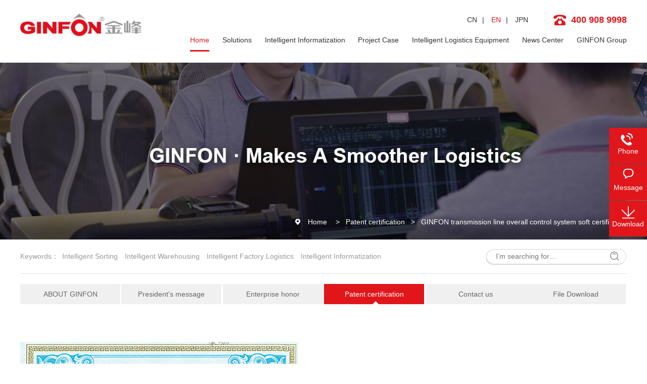

--- FILE ---
content_type: text/html
request_url: https://www.ginfon.net/helps/jfssxz.html
body_size: 4628
content:
<!DOCTYPE html><html lang="en"><head data-base="/">
<meta http-equiv="Cache-Control" content="no-transform">
<meta http-equiv="Cache-Control" content="no-siteapp"> 
  <meta charset="utf-8"> 
  <meta http-equiv="X-UA-Compatible" content="IE=edge"> 
  <meta name="viewport" content="width=device-width, initial-scale=1, user-scalable=no"> 
  <meta http-equiv="pragma" content="no-cache">
 <meta http-equiv="cache-control" content="no-cache,must-revalidate">
 <meta http-equiv="expires" content="Wed, 26 Feb 1997 08:21:57 GMT">
 <meta http-equiv="expires" content="0">
 <meta name="applicable-device" content="pc">
<title>GINFON transmission line overall control system soft certificate-GINFON</title>
<meta name="keywords" content="Intelligent sorting, intelligent storage system, intelligent conveying system, intelligent logistics equipment, intelligent logistics system company">
<meta name="description" content="......"><meta name="mobile-agent" content="format=html5;url=https://m.ginfon.net/helps/jfssxz.html"><meta name="mobile-agent" content="format=xhtml;url=https://m.ginfon.net/helps/jfssxz.html">
<link rel="alternate" media="only screen and (max-width:640px)" href="https://m.ginfon.net/helps/jfssxz.html">
<script src="/js/uaredirect.js" type="text/javascript"></script>
<script type="text/javascript">uaredirect("https://m.ginfon.net/helps/jfssxz.html");</script>
<link rel="canonical" href="http://www.ginfon.net/helps/jfssxz.html"> 
  <link href="/css/reset_en_US.css?1678697625055" rel="stylesheet"> 
  <script src="/js/nsw.pc.min.js"></script> 
  <link href="/63f586cfe4b0de0e9fa9ac92.css" rel="stylesheet">
  <script>
var _hmt = _hmt || [];
(function() {
  var hm = document.createElement("script");
  hm.src="https://hm.baidu.com/hm.js?ee9b7434ee9f0b1203fa2fdd34c12859";
  var s = document.getElementsByTagName("script")[0]; 
  s.parentNode.insertBefore(hm, s);
})();
</script>
 </head> 
 <body> 
  <div class="top_bg"> 
 <div class="header pr"> 
  <div class="h_tel">
    400 908 9998 
  </div> 
  <div class="h_en"> 
   <a href="https://www.ginfon.com/" title="中文">CN</a>| 
   <a class="cur" href="/" title="English">EN</a>| 
   <a href="http://www.ginfon.net.cn/" target="_blank" title="JPN">JPN</a> 
  </div> 
  <div class="fl wow backInLeft animated logo"><a href="/" title=""><img alt="Suzhou GINFON Logistics System Co., Ltd." src="/resource/images/32d740f8d4a04ac8beba0e12223259e5_2.png" title="Suzhou GINFON Logistics System Co., Ltd."></a></div> 
  <div class="h_nav menu fr"> 
   <ul> 
     
     <li> <a href="/" title="Home"> Home </a> </li> 
     
     <li> <a href="/product_index.html" title="Solutions"> Solutions </a> </li> 
     
     <li> <a href="/products/znxxh.html" title="Intelligent Informatization"> Intelligent Informatization </a> </li> 
     
     <li> <a href="/article_xmal.html" title="Project Case"> Project Case </a> </li> 
     
     <li> <a href="/product_znwlzb.html" title="Intelligent Logistics Equipment"> Intelligent Logistics Equipment </a> </li> 
     
     <li> <a href="/article_qydt.html" title="News Center"> News Center </a> </li> 
     
     <li> <a href="/helps/jfjtjj.html" title="GINFON Group"> GINFON Group </a> </li> 
     
   </ul> 
  </div> 
  <div class="clear"></div> 
 </div> 
  
</div> 
  <div> 
 <div class="ty-banner-1"> 
   
    
   <img alt="GINFON-Group" src="/resource/images/db455e26ea0a4ba1b5954eca17c3c4df_2.jpg" title="GINFON-Group"> 
   
   
   
 </div> 
</div> 
  <div class="p101-curmbs-1"> 
 <div class="blk" style="margin: 0;"> 
  <div class="p6-crumbs plc" navcrumbs=""> 
   <div style="width:1200px;margin: 0 auto;"> 
    <dl> 
     <dt> 
      <a href="/">Home</a> 
     </dt> 
     <dd> 
       
       <span>&gt;</span> 
       <a href="/help_zlrz.html" title="Patent certification">Patent certification</a> 
       
       
       <span>&gt;</span> 
       <a href="/helps/jfssxz.html" title="GINFON transmission line overall control system soft certificate">GINFON transmission line overall control system soft certificate</a> 
       
     </dd> 
    </dl> 
   </div> 
  </div> 
   
   
 </div> 
</div> 
  <div class="blk-main clearafter"> 
   <div class="r1-crumb row"> 
    <div style="border-bottom: solid 1px #e3e3e3;margin-bottom:20px;"> 
 <div class="search_content"> 
  <dl class="p2-keyword fl"> 
   <dt>
     Keywords： 
   </dt> 
    
    <dd> 
     <a href="/product_znfj.html" title="Intelligent Sorting">Intelligent Sorting</a> 
    </dd> 
    
    
    <dd> 
     <a href="/products/zncc.html" title="Intelligent Warehousing">Intelligent Warehousing</a> 
    </dd> 
    
    
    <dd> 
     <a href="/products/zngcwl.html" title="Intelligent Factory Logistics">Intelligent Factory Logistics</a> 
    </dd> 
    
    
    <dd> 
     <a href="/products/znxxh.html" title="Intelligent Informatization">Intelligent Informatization</a> 
    </dd> 
    
  </dl> 
  <div class="search-1-input-group fr"> 
   <a class="p2-btn" onclick="searchInfo();" style="cursor:pointer;"></a> 
   <input class="searchKey" id="key" placeholder="I’m searching for…" type="text"> 
  </div> 
 </div> 
  
  
</div> 
   </div> 
   <div class="row"> 
    <div class="blk clearafter"> 
 <div class="p6-info-list-title" navvicefocus=""> 
  <ul class="clearafter"> 
    
    <li> <a href="/helps/jfjtjj.html" title="ABOUT GINFON">ABOUT GINFON</a> </li> 
    
    
    <li> <a href="/helps/dszjy.html" title="President's message">President's message</a> </li> 
    
    
    <li> <a href="/help_qyry.html" title="Enterprise honor">Enterprise honor</a> </li> 
    
    
    <li> <a href="/help_zlrz.html" title="Patent certification">Patent certification</a> </li> 
    
    
    <li style="margin-right:0;"> <a href="/Tools/leaveword.html" title="Contact us">Contact us</a> </li> 
    
    
    <li> <a href="/help_filedo.html" title="File Download">File Download</a> </li> 
    
  </ul> 
 </div> 
  
</div> 
    <div class="info-content"> 
 <div class="p6-join-pro"> 
  <!--<h1 style="cursor:default;">${data.title}</h1> --> 
  <div class="p6-join-pc"><p class="img-block">
    <img align="center" alt="GINFON transmission line overall control system soft certificate" src="/resource/images/7a80c4cd44284bdda8a009f143b099a3_12.jpg" title="GINFON transmission line overall control system soft certificate">
</p></div> 
  <!--<div class="p6-nsws-main-yd" th:if="${not #lists.isEmpty(data.keywords) and #lists.size(data.keywords)>0}"> --> 
  <!-- <p> <span>keywords</span> --> 
  <!--  <th:block th:each="keyword :${data.keywords}"> --> 
  <!--   <a th:href="/${keyword.linkUrl}" th:title="${keyword.name}">${keyword.name}</a> --> 
  <!--  </th:block> </p> --> 
  <!--</div> --> 
   
 </div> 
</div> 
    <div class="blk clearafter" style="display:none"> 
 <div class="p6-team-list"> 
  <h3 class="p6-title2">Latest News</h3> 
  <div class="p6-team-list-con1"> 
   <ul> 
     
     <li> <a href="/articles/TransformingLogisticswithGINFONGROUP’sLinearNarrow-beltSortingSystem.html" title="Transforming Logistics with GINFON GROUP’s Linear Narrow-belt Sorting System"><img alt="Transforming Logistics with GINFON GROUP’s Linear Narrow-belt Sorting System" src="/resource/images/62c12a5b663c422cbfac68e3254c6d99_16.jpg" title="Transforming Logistics with GINFON GROUP’s Linear Narrow-belt Sorting System"> </a><span><a href="/articles/TransformingLogisticswithGINFONGROUP’sLinearNarrow-beltSortingSystem.html" title="Transforming Logistics with GINFON GROUP’s Linear Narrow-belt Sorting System">Transforming Logistics with GINFON GROUP’s Linear Narrow-belt Sorting System</a></span> <p> <b><a href="/articles/TransformingLogisticswithGINFONGROUP’sLinearNarrow-beltSortingSystem.html" title="Transforming Logistics with GINFON GROUP’s Linear Narrow-belt Sorting System">Transforming Logistics with GINFON GROUP’s Linear Narrow-belt Sorting System</a></b> <i data-ellipsis="true" data-ellipsis-max-line="4" data-ellipsis-max-width="224">As the e-commerce and express deliveryindustries continue to expand at an unprecedented pace, the demand forefficient and reliable sorting systems has never been higher. GINFON GROUP isproud to introduce the Linear Narrow-belt Sorting System, a state-of-the-artsolution engineered to meet t......</i> </p> </li> 
      
     
     
     <li> <a href="/articles/succes.html" title="Successful Conclusion of Guangzhou LET Logistics Exhibition 2024"><img alt="Successful Conclusion of Guangzhou LET Logistics Exhibition 2024" src="/resource/images/62c12a5b663c422cbfac68e3254c6d99_2.png" title="Successful Conclusion of Guangzhou LET Logistics Exhibition 2024"> </a><span><a href="/articles/succes.html" title="Successful Conclusion of Guangzhou LET Logistics Exhibition 2024">Successful Conclusion of Guangzhou LET Logistics Exhibition 2024</a></span> <p> <b><a href="/articles/succes.html" title="Successful Conclusion of Guangzhou LET Logistics Exhibition 2024">Successful Conclusion of Guangzhou LET Logistics Exhibition 2024</a></b> <i data-ellipsis="true" data-ellipsis-max-line="4" data-ellipsis-max-width="224">GINFON Group shone at the Guangzhou LET Logistics Exhibition 2024 with innovative solutions like their high-speed sorting system and IoT-based remote operations. Emphasizing commitment to smart logistics, they gained industry recognition, engaged withclients,and formed strategic partnerships, setting the stage for future growth.</i> </p> </li> 
      
     
     
     <li> <a href="/articles/ginfon4515.html" title="Ginfon Group Shines at Guangzhou LET Logistics Exhibition with Innovative Solutions and Global Ambitions"><img alt="Ginfon Group Shines at Guangzhou LET Logistics Exhibition with Innovative Solutions and Global Ambitions" src="/resource/images/ecd859c14af546a1861378835d2712f9_21.png" title="Ginfon Group Shines at Guangzhou LET Logistics Exhibition with Innovative Solutions and Global Ambitions"> </a><span><a href="/articles/ginfon4515.html" title="Ginfon Group Shines at Guangzhou LET Logistics Exhibition with Innovative Solutions and Global Ambitions">Ginfon Group Shines at Guangzhou LET Logistics Exhibition with Innovative Solutions and Global Ambitions</a></span> <p> <b><a href="/articles/ginfon4515.html" title="Ginfon Group Shines at Guangzhou LET Logistics Exhibition with Innovative Solutions and Global Ambitions">Ginfon Group Shines at Guangzhou LET Logistics Exhibition with Innovative Solutions and Global Ambitions</a></b> <i data-ellipsis="true" data-ellipsis-max-line="4" data-ellipsis-max-width="224">Ginfon Group impressed at the Guangzhou LET Logistics Exhibition with innovative solutions and global ambitions. Weshowcased cutting-edge technology in smart logistics, attracted industry leaders for discussions, and highlighted ourinternationalexpansion into Southeast Asia, aiming to export Chinese logistics excellence worldwide.</i> </p> </li> 
      
     
     
     <li style="margin-right:0"> <a href="/articles/GuangzhouLETLogisticsExhibition.html" title="Ginfon Group Showcases Cutting-Edge Smart Sorting Solutions at Guangzhou LET Logistics Exhibition"><img alt="Ginfon Group Showcases Cutting-Edge Smart Sorting Solutions at Guangzhou LET Logistics Exhibition" src="/resource/images/c55f433aecb242fdac68f1c7954ce091_3.jpg" title="Ginfon Group Showcases Cutting-Edge Smart Sorting Solutions at Guangzhou LET Logistics Exhibition"> </a><span><a href="/articles/GuangzhouLETLogisticsExhibition.html" title="Ginfon Group Showcases Cutting-Edge Smart Sorting Solutions at Guangzhou LET Logistics Exhibition">Ginfon Group Showcases Cutting-Edge Smart Sorting Solutions at Guangzhou LET Logistics Exhibition</a></span> <p> <b><a href="/articles/GuangzhouLETLogisticsExhibition.html" title="Ginfon Group Showcases Cutting-Edge Smart Sorting Solutions at Guangzhou LET Logistics Exhibition">Ginfon Group Showcases Cutting-Edge Smart Sorting Solutions at Guangzhou LET Logistics Exhibition</a></b> <i data-ellipsis="true" data-ellipsis-max-line="4" data-ellipsis-max-width="224">Ginfon Group showcases advanced smart sorting solutions at Guangzhou LET Logistics Exhibition, featuring innovative systems and CEO insights, emphasizing efficiency and industry leadership.</i> </p> </li> 
     <li class="clebox clearafter"></li> 
     
   </ul> 
  </div> 
 </div> 
  
  
</div> 
   </div> 
  </div> 
  <div class="f_bg"> 
 <div class="footer"> 
  <div class="foot_top"> 
   <div class="f_logo fl"> 
    <a href="/"><img alt="Suzhou GINFON Logistics System Co., Ltd." src="/images/logo.png" title="Suzhou GINFON Logistics System Co., Ltd."><i>GINFON · Makes A Smoother Logistics</i></a> 
   </div> 
   <div class="f_nav fr"> 
    <ul> 
      
      <li> <a href="/helps/jfjtjj.html" title="GINFON Group">GINFON Group</a> </li> 
      
      <li> <a href="/product_znfj.html" title="Intelligent Sorting">Intelligent Sorting</a> </li> 
      
      <li> <a href="/products/zncc.html" title="Intelligent Warehousing">Intelligent Warehousing</a> </li> 
      
      <li> <a href="/products/znss.html" title="Intelligent Conveying">Intelligent Conveying</a> </li> 
      
      <li> <a href="/products/zngcwl.html" title="Intelligent Factory Logistics">Intelligent Factory Logistics</a> </li> 
      
    </ul> 
   </div> 
   <div class="clear"></div> 
  </div> 
  <div class="f_ban fl"> 
   <b class="f_top"><i>contact</i></b> 
   <p><em>TEL</em><b>+86 512-6687-0266</b><b>400 908 9998</b></p> 
   <p><span><i>E-mail：</i>marketing@ginfon.com</span><span><i>Address：</i>5F, Building E1, 2.5 Industrial Park, No. 88 Dongchang Road, Suzhou Industrial Park</span></p> 
  </div> 
  <div class="f_about fl"> 
   <p>Suzhou GINFON Logistics System Co., Ltd. ©</p> 
   <p><a href="/sitemap.html">Site map</a></p> 
  </div> 
  <div class="f_er fr"> 
   <b class="f_top"><i>Follow us</i></b> 
   <p><em><img alt="Linkedin" src="/resource/images/db8b6c0611bf437196bb26e85b3ea143_2.png" title="Linkedin"></em><span>Linkedin</span></p> 
   <p><em><img alt="Youtube" src="/resource/images/730afb6513ef4c70a19220fd3be1349b_2.png" title="Youtube"></em><span>Youtube</span></p> 
    
  </div> 
  <div class="clear"></div> 
 </div> 
  
</div> 
  <div class="client-2"> 
 <ul data-weizhi="topRight" id="client-2"> 
  <!--<li class="my-kefu-qq" th:if="${not #strings.isEmpty(enterprise.qq)}">--> 
  <!--    <div class="my-kefu-main">--> 
  <!--        <div class="my-kefu-left">--> 
  <!--            <a class="online-contact-btn" target="_blank" th:href="'http://wpa.qq.com/msgrd?v=3&uin='+${enterprise.qq?enterprise.qq:''} +'&site=qq&menu=yes'" qq>--> 
  <!--                <i></i>--> 
  <!--                <p>QQ咨询</p>--> 
  <!--            </a>--> 
  <!--        </div>--> 
  <!--        <div class="my-kefu-right"></div>--> 
  <!--    </div>--> 
  <!--</li>--> 
  <li class="my-kefu-tel"> 
   <div class="my-kefu-tel-main"> 
    <div class="my-kefu-left"> 
     <i></i> 
     <p> Phone </p> 
    </div> 
    <div class="my-kefu-tel-right" phone400="">400 908 9998</div> 
   </div> </li> 
  <li class="my-kefu-liuyan"> 
   <div class="my-kefu-main"> 
    <div class="my-kefu-left"> 
     <a href="/Tools/leaveword.html" title="Leave a message"> <i></i> <p> Message </p> </a> 
    </div> 
    <div class="my-kefu-right"></div> 
   </div> </li> 
  <li class="my-kefu-xiazai"> 
   <div class="my-kefu-main"> 
    <div class="my-kefu-left"> 
     <a href="/help_filedo.html" title="Download"> <i> <img alt="download" src="/resource/images/1293aff89be74386a004c7eb90ba9119_2.png" title="download"> </i> <p> Download</p> </a> 
    </div> 
    <div class="my-kefu-right"></div> 
   </div> </li> 
  <!--<li class="my-kefu-weixin" th:if="${not #lists.isEmpty(enterprise.qrcode) and #lists.size(enterprise.qrcode)>0}">--> 
  <!--    <div class="my-kefu-main">--> 
  <!--        <div class="my-kefu-left">--> 
  <!--            <i></i>--> 
  <!--            <p>微信扫一扫</p>--> 
  <!--        </div>--> 
  <!--        <div class="my-kefu-right">--> 
  <!--        </div>--> 
  <!--        <div class="my-kefu-weixin-pic">--> 
  <!--            <img src="/images/weixin.gif" th:src="/${enterprise.qrcode[0].url}">--> 
  <!--        </div>--> 
  <!--    </div>--> 
  <!--</li>--> 
  <!--<li class="my-kefu-weibo" th:if="${not #strings.isEmpty(enterprise.xlweibo)}">--> 
  <!--    <div class="my-kefu-main">--> 
  <!--        <div class="my-kefu-left">--> 
  <!--            <a th:href="/${enterprise?enterprise.xlweibo:''}" target="_blank" href="javascript:;">--> 
  <!--                <i></i>--> 
  <!--                <p>关注微博</p>--> 
  <!--            </a>--> 
  <!--        </div>--> 
  <!--        <div class="my-kefu-right">--> 
  <!--        </div>--> 
  <!--    </div>--> 
  <!--</li>--> 
  <li class="my-kefu-ftop"> 
   <div class="my-kefu-main"> 
    <div class="my-kefu-left"> 
     <a href="javascript:;"> <i></i> <p> Move </p> </a> 
    </div> 
    <div class="my-kefu-right"> 
    </div> 
   </div> </li> 
 </ul> 
  
  
</div> 
  <script src="/js/public_en_US.js"></script> 
  <script src="/63f586cfe4b0de0e9fa9ac92.js" type="text/javascript"></script> 
 
<script>  var sysBasePath = null ;var projPageData = {};</script><script>(function(){var bp = document.createElement('script');
var curProtocol = window.location.protocol.split(':')[0];
if (curProtocol === 'https')
{ bp.src='https://zz.bdstatic.com/linksubmit/push.js'; }
else
{ bp.src='http://push.zhanzhang.baidu.com/push.js'; }
var s = document.getElementsByTagName("script")[0];
s.parentNode.insertBefore(bp, s);
})();</script><script src="/js/ab77b6ea7f3fbf79.js" type="text/javascript"></script>
<script type="application/ld+json">
{"@content":"https://ziyuan.baidu.com/contexts/cambrian.jsonld","@id":"http://www.ginfon.net/helps/jfssxz.html","appid":"","title":"GINFON transmission line overall control system soft certificate-GINFON","images":[],"description":"","pubDate":"2022-07-21T10:41:36","upDate":"2025-02-14T17:24:10","lrDate":"2022-07-21T10:41"}
</script>
<script src="/js/public.js"></script></body></html>

--- FILE ---
content_type: text/css
request_url: https://www.ginfon.net/css/reset_en_US.css?1678697625055
body_size: 3980
content:
/*英文共用css，模板里只能模板设计小组人员才能修改*/


/*模板设计小组人员修改以后注意本地备份一下*/


/*最新更新人员：钟复民2016-08-10*/


/* 清除内外边距 */

@charset "utf-8";
body,
h1,
h2,
h3,
h4,
h5,
h6,
hr,
p,
blockquote,

/* structural elements 结构元素 */

dl,
dt,
dd,
ul,
ol,
li,

/* list elements 列表元素 */

pre,

/* text formatting elements 文本格式元素 */

fieldset,
legend,
button,
input,
textarea,

/* form elements 表单元素 */

th,
td {
    /* table elements 表格元素 */
    margin: 0;
    padding: 0;
}

input,
textarea {
    border: 2 none;
    box-shadow: none;
    outline: none;
}


/* 设置默认字体 */

body,
button,
input,
select,
textarea {
    font: 14px/22px "Arial","Helvetica Neue",Helvetica,"PingFang SC","Hiragino Sans GB",sans-serif; color: #666;
}

h1 {
    font-size: 18px;
}

h2 {
    font-size: 16px;
}

h3 {
    font-size: 14px;
}

h4,
h5,
h6 {
    font-size: 100%;
}

* h1,
* h2,
* h3,
* h4,
* h5,
* h6 {
    margin: 0px;
}


/*覆盖bootstrape对标题加的默认外边距*/

address,
cite,
dfn,
em,
i,
var {
    font-style: normal;
}


/* 斜体扶正 */


/* 重置列表元素 */

ul,
ol {
    list-style: none;
}


/* 重置文本格式元素 */

a {
    text-decoration: none;
    color: #666;
    word-wrap: break-word;
}


/*英文换行*/

a:hover {
    text-decoration: none;
    color:#e1161a;
}


/* 重置表单元素 */

legend {
    color: #000;
}


/* for ie6 */

fieldset,
img {
    border: none;
}


/* img 搭车：让链接里的 img 无边框 */


/* 注：optgroup 无法扶正 */

button,
input,
select,
textarea {
    font-size: 100%;
    /* 使表单元素在 ie 下能继承字体大小 */
}


/* 重置表格元素 */

table {
    border-collapse: collapse;
    border-spacing: 0;
}


/* 让非ie浏览器默认也显示垂直滚动条，防止因滚动条引起的闪烁 */

html {
    overflow-y: scroll;
}

body{overflow: hidden;}

/*设置浮动*/

.fl {
    float: left;
}

.fr {
    float: right;
}

.pr {
    position: relative;
}

.pa {
    position: absolute;
}


/*字体大小*/

.fz12 {
    font-size: 12px;
}

.fz14 {
    font-size: 14px;
}

.fz16 {
    font-size: 16px;
}

.fz18 {
    font-size: 18px;
}

.fz20 {
    font-size: 20px;
}

.fz22 {
    font-size: 22px;
}

.clear {
    clear: both;
    height: 0;
}

.blk-main .clearlist {
    clear: both;
    height: 0;
    padding: 0;
    margin: 0;
    border: 0;
    width: 100%;
    float: none;
}


/*添加字体*/

.blk {
    margin-bottom: 25px;
}


/*Main模板*/

.blk-main {
    width: 1200px;
    margin: 0 auto;
}


/*小模块*/

.blk-xs {
    width: 240px;
}


/*中模块*/

.blk-sm {
    width: 930px;
}


/*小版块*/

.blk {
    margin-bottom: 30px;
}

.p-trbl {
    padding: 30px;
}

.p-trl {
    padding: 30px;
    padding-bottom: 0;
}


/*数据更新中的样式*/

.nodata {
    background: url("images/nodata.gif") no-repeat 58px 30px #fff;
    margin: 10px 0;
    padding: 80px 0 80px 220px;
    border: 1px solid #eee;
    text-transform: capitalize;
}


/*结束数据更新中的样式*/


/*清除浮动*/

.clearafter:after {
    content: ".";
    display: block;
    height: 0;
    visibility: hidden;
    clear: both;
}

.blk-main .listclear {
    clear: both;
    height: 0;
    padding: 0;
    margin: 0;
    border: 0;
    width: 100%;
    float: none;
}


/*通栏模块与main模块配套,因为需要重置white-space属性*/

.blk-md {
    width: 100%;
    clear: both;
}


/*分类描述*/

.p1-describe {
    background: #fafafa;
    border: 1px solid #d3d3d3;
    color: #666;
    margin-bottom: 35px;
    overflow: hidden;
    padding: 14px;
}

.p1-describe a {
    color: red;
}


/*详情内容*/

.endit-content {
    line-height: 28px;
}

.endit-content p {
    margin: 15px 0;
}

.endit-content #map img {
    max-width: inherit;
}

.endit-content em,
.endit-content i {
    font-style: italic;
}

.endit-content .img-p {
    text-indent: 0px;
    padding-top: 14px;
    margin: 0px;
    text-align: center;
}

.endit-content .img-container {}


/*描述编辑器内容*/

.endit-desc {
    line-height: 26px;
    padding: 15px 0;
    overflow: hidden;
}


/*第三套模版标题样式*/

.p3-titlel-1 {
    height: 50px;
    text-transform: capitalize;
    background: #faf9f8;
    margin-bottom: 40px;
}

.p3-titlel-1 h3 {
    height: 42px;
    font-size: 18px;
    line-height: 18px;
    color: #333;
    text-transform: capitalize;
    background: #fff;
    border-bottom: 1px solid #d3d3d3;
}

.p3-titlel-1 span {
    display: inline-block;
    border-bottom: 1px solid #C00;
    height: 41px;
    max-width: 94%;
    white-space: nowrap;
    text-overflow: ellipsis;
    overflow: hidden;
}

.p3-info-list-content-2-fy {
    height: 42px;
    overflow: hidden;
    text-align: center;
}

.p3-info-list-content-2-fy a,
.p3-info-list-content-2-fy span {
    height: 40px;
    padding: 0 14px;
    line-height: 40px;
    display: inline-table;
    vertical-align: top;
    border: 1px solid #eee;
    box-sizing: border-box;
    overflow: hidden;
    margin-left: 5px;
}

.p3-info-list-content-2-fy .laypage_curr {
    background:#e1161a;
    color:#fff;
}

.p3-info-list-content-2-fy a:hover {
    border:1px solid #e1161a;
    color:#e1161a;
}

.blk-main .p3-info-list-content-2-fy .laypage_next {
    background: url(../images/VISkins-p3.png) no-repeat -105px -92px;
    border: 0;
    padding-left: 15px;
    border: 1px solid #fff;
    display: inline-block;
}

.blk-main .p3-info-list-content-2-fy .laypage_next:hover {
    border: 1px solid #fff;
}

.blk-main .p3-info-list-content-2-fy .laypage_prev {
    background: url(../images/VISkins-p3.png) no-repeat -80px -92px;
    border: 0;
    padding-left: 15px;
    border: 1px solid #fff;
    display: inline-block;
}

.blk-main .p3-info-list-content-2-fy .laypage_prev:hover {
    border: 1px solid #fff;
}


/*第三套模版标题样式结束*/


/*第四套模版样式*/

.p4-titlel-1 {
    height: 55px;
    font-size: 20px;
    font-weight: normal;
    color: #242424;
    line-height: 52px;
    margin-bottom: 24px;
}

.p4-titlel-1 em {
    display: block;
    height: 1px;
    background: #eee;
}

.p4-titlel-1 span {
    width: 36px;
    height: 2px;
    background: #e1161a;
    display: block;
}

.p4-titlel-2 {
    height: 55px;
    font-size: 20px;
    color: #ebebeb;
    line-height: 55px;
    padding-left: 18px;
    background:#e1161a;
}

.p4-titlel-2 span {
    display: block;
    font-weight: normal;
    max-width: 80%;
    white-space: nowrap;
    text-overflow: ellipsis;
    overflow: hidden;
}

.p4-page {
    text-align: center;
}

.p4-page .laypageskin_yahei .laypage_curr {
    background-color:#e1161a;
}

.p4-page .laypageskin_yahei a,
.p4-page .laypageskin_yahei span {
    background-color: #eee;
}


/*结束*/


/*第五套英文模版样式*/

.p5_title1 {
    font-size: 24px;
    color: #333;
    font-weight: normal;
    height: 64px;
    position: relative;
    text-transform: capitalize;
    line-height: 100%;
    white-space: nowrap;
    text-overflow: ellipsis;
    overflow: hidden;
}

.p5_title1:before {
    content: "";
    position: absolute;
    width: 27px;
    height: 2px;
    background:#e1161a;
    left: 0;
    top: 38px;
}

.p5_title1 sapn {
    color: #333;
    display: block;
    white-space: nowrap;
    text-overflow: ellipsis;
    overflow: hidden;
}

.p5_page {
    font-size: 16px;
    height: 60px;
    line-height: 24px;
}

.p5_page p {
    float: left;
}

.p5_page a {
    box-sizing: border-box;
    border: solid 1px #898989;
    width: 24px;
    line-height: 24px;
    text-align: center;
    margin: 0 0 0 5px;
    display: inline-block;
    color: #898989;
}

.p5_page a.laypage_first,
.p5_page a.laypage_last {
    width: 54px;
}

.p5_page a.cur {
    border-color: #e1161a;
    background: #e1161a;
    color: #fff;
}

.p5_page .laypageskin_default .laypage_curr {
    border:1px solid #e1161a;
    background: #e1161a;
    color: #fff;
    display: inline-block;
    height: 24px;
    line-height: 24px;
    margin-left: 5px;
    padding: 0;
    text-align: center;
    width: 24px;
}

.p5_page .pageBox {
    margin-top: 15px;
}

.p5_page .pageBox p {
    width: 50%;
}

.p5_page .pageBox .page {
    width: 50%;
    text-align: right;
}


/*第五套英文模版样式结束2*/


/*第6套英文*/

.p6-title1 {
    border-top: solid 1px #e1e1e1;
    font-size: 18px;
    height: 52px;
    line-height: 52px;
    color: #333;
    position: relative;
    text-transform: capitalize;
}

.p6-title1:before {
    content: "";
    position: absolute;
    width: 7.3%;
    height: 1px;
    background:#e1161a;
    left: 0;
    top:-1px;
}

.p6-title1 a {
    color: #353535
}

.p6-title2 {
    height: 50px;
    line-height: 50px;
    position: relative;
    font-size: 16px;
    color: #333;
}

.p6-title2:before {
    content: "";
    position: absolute;
    width: 25px;
    height: 2px;
    background:#e1161a;
    left: 0;
    bottom: 0;
}

.p6-titlel1 {
    top: -31px;
    right: 0;
    height: 22px;
}

.p6-titlel1 li {
    width: 11px;
    height: 11px;
    border-radius: 11px;
    background: #e3e3e3;
    float: left;
    margin: 0 0 0 9px;
}

.p6-titlel1 li.cur {
    background:#e1161a;
    cursor: pointer;
}

.p6-title3 {
    font-size: 18px;
    line-height: 38px;
    color: #789753;
    font-weight: normal;
    text-align: center;
    height: 104px;
    position: relative;
}

.p6-title3 span {
    display: block;
    font-family: "Times New Roman";
    font-size: 38px;
    line-height: 48px;
    color: #c8c8c8;
    text-transform: uppercase;
}

.p6-title3:before,
.p6-title3:after {
    content: "";
    position: absolute;
    width: 2.8%;
    height: 1px;
    background: #a9a9a9;
    top: 67px;
}

.p6-title3:before {
    left: 41.2%;
}

.p6-title3:after {
    right: 41.2%;
}

.p6-page {
    clear: both;
    padding: 48px 0 0;
    text-align: center;
}

.p6-page .laypage_next,
.p6-page .laypage_prev {
    width: 118px;
    height: 38px;
    line-height: 38px;
    border: solid 1px #000;
    border-radius: 3px;
    display: inline-block;
    color: #000;
    padding: 0;
    text-transform: capitalize;
}

.p6-page a {
    font-style: normal;
    color: #bbb;
    padding: 0 10px;
}

.p6-page span {
    padding: 0 10px;
}


/*搜索板块开始*/

.t1-search-result-list-bd h4 .t1-icon {
    position: absolute;
    left: 0;
    top: 5px;
    width: 3px;
    height: 18px;
    background-color: #999;
}

.t1-search-result-list-hd {
    display: block;
    padding-bottom: 10px;
    font-size: 14px;
    border-bottom: 4px solid #999;
}

.t1-search-result .t1-mt .t1-filtrate {
    position: absolute;
    right: 20px;
    top: 0;
    z-index: 100;
    height: 47px;
    line-height: 47px;
    padding-left: 13px;
    color: #666;
    cursor: pointer;
    background: url(../images/t1-search-4.png) no-repeat left center;
}


/*搜索板块结束*/


/* HTML5 display-role reset for older browsers 编辑器 */

.endit-content article,
.endit-content aside,
.endit-content details,
.endit-content figcaption,
.endit-content figure,
.endit-content footer,
.endit-content header,
.endit-content hgroup,
.endit-content menu,
.endit-content nav,
.endit-content section {
    display: block;
}

.endit-content ol,
.endit-content ul {
    list-style: none;
}

.endit-content blockquote,
.endit-content q {
    quotes: none;
}

.endit-content body,
.endit-content p,
.endit-content div,
.endit-content span {
    word-wrap: break-word;
}

.endit-content blockquote:before,
.endit-content blockquote:after,
.endit-content q:before,
.endit-content q:after {
    content: '';
    content: none;
}

.endit-content table {
    border-collapse: collapse;
    border-spacing: 0;
}

.endit-content em {
    font-style: italic;
}

.endit-content del,
.endit-content ins {
    text-decoration: none;
}


/*li{list-style:none;}*/

.endit-content caption,
.endit-content th {
    text-align: left;
}

.endit-content q:before,
.endit-content q:after {
    content: '';
}

.endit-content sup,
.endit-content sub {
    vertical-align: baseline;
}

.endit-content input,
.endit-content select {
    vertical-align: middle;
}

.endit-content pre,
.endit-content code,
.endit-content kbd,
.endit-content samp,
.endit-content tt {
    font-family: monospace;
    font-size: 108%;
    line-height: 100%;
}

.endit-content .txtboxcs {
    border: solid 1px #ccc;
    height: 22px;
}


/*title*/

.endit-content h1 {
    font-size: 32px;
}

.endit-content h2 {
    font-size: 26px;
}

.endit-content h3 {
    font-size: 20px;
}

.endit-content h4 {
    font-size: 14px;
}

.endit-content h5 {
    font-size: 12px;
}

.endit-content h6 {
    font-size: 10px;
}

.endit-content .mt10 {
    margin-top: 10px;
}

.endit-content div {
    line-height: 32px;
}

.endit-content p {
    color: #666;
    margin: 10px 0;
    line-height: 28px;
}

.endit-content img {
    border: 0;
}

.endit-content .fl {
    float: left;
}

.endit-content .fr {
    float: right;
}

.endit-content .clear {
    clear: both;
    height: 0;
    line-height: 0;
    font-size: 0;
    overflow: hidden;
}

.endit-content .usercontrol_tab input {
    width: 268px;
}

.endit-content .usercontrol_tab .fl {
    width: 200px;
    height: 315px;
    overflow: hidden;
}

.endit-content .tabbody {
    height: 390px;
    overflow: hidden;
}

.endit-content .tabbody span {
    margin: 5px 3px;
    text-align: center;
    display: inline-block;
    width: 40px;
    height: 16px;
    line-height: 16px;
    cursor: pointer;
}


/*表单弹框*/

.nsw-modal {
    width: 100%;
    height: 100%;
    background: rgba(225, 225, 225, 0.5);
    position: fixed;
    top: 0;
    left: 0;
    z-index: 99999;
}

.modal-dialog {
    position: fixed;
    color: #000000;
    top: 150px;
    width: 400px;
    border-radius: 3px;
    min-height: 155px;
    overflow: hidden;
    z-index: 99998;
    margin-left: -200px;
    left: 50%;
}

.modal-dialog .css-icon {
    background-image: url("../images/modal-icons.png");
}

.modal-dialog .modal-head {
    height: 30px;
    line-height: 30px;
    padding: 0px 20px;
    background: #F6EFEF;
    font-size: 14px;
}

.modal-dialog .modal-head .modal-logo {
    width: 15px;
    height: 15px;
    background-position: 1px 0px;
    margin: 8px 5px 0 0;
    float: left;
}

.modal-dialog .modal-head .close {
    float: right;
    width: 15px;
    height: 15px;
    background-position: -14px 0px;
    margin-top: 8px;
}

.modal-dialog .modal-body {
    width: 100%;
    min-height: 125px;
    background: #ffffff;
}

.modal-dialog .modal-body .modal-body-left {
    width: 140px;
    float: left;
}

.modal-dialog .modal-body .modal-body-left .icon {
    width: 64px;
    height: 64px;
    margin: 30px 0 0 48px;
}

.modal-dialog .modal-body .modal-body-left .success-message {
    background-position: 0px -14px;
}

.modal-dialog .modal-body .modal-body-left .warming-message {
    background-position: 0px -78px;
}

.modal-dialog .modal-body .modal-body-right {
    width: 260px;
    float: right;
    padding-top: 20px;
}

.modal-dialog .modal-body .modal-body-right .close-btn {
    color: #000;
    text-align: center;
    width: 90px;
    display: inline-block;
    height: 24px;
    line-height: 24px;
    background: #818079;
}

.modal-dialog .modal-body .modal-body-right p {
    line-height: 30px;
}

/*翻页*/
.p12-pagination-1-main {
    margin: 0 auto; 
    padding: 20px 0;
    height: 30px;
    text-align: center;
}

.p12-pagination-1 a,
.p12-pagination-1 span {
    vertical-align: top;
    display: inline-block;
    padding: 0 8px;
    height: 26px;
    line-height: 26px;
    border: 1px solid #e5e5e5; 
    text-align: center;
    margin: 0 2px;
    background: #fff;
}

.p12-pagination-1 span {
    border: 1px solid #fff;
}

.p12-pagination-1 .page_curr {
    background:#e1161a;
    color:#fff;
    border-color:#e1161a;
}

.p12-pagination-1 .laypage_first,
.p12-pagination-1 .laypage_last {
    display: none;
}

/*# sourceMappingURL=modal.css.map */

--- FILE ---
content_type: text/css
request_url: https://www.ginfon.net/63f586cfe4b0de0e9fa9ac92.css
body_size: 2950
content:

        .top_bg {
            height: 97px;
            padding: 27px 0 0;
            width: 100%;
            overflow: hidden;
            background: #fff;
        }
        
        .header {
            width: 84%;
            margin: 0 auto;
        }
        
        .h_tel {
            font-weight: 700;
            position: absolute;
            top: 0;
            right: 0;
            line-height: 25px;
            font-family: Arial, Helvetica, sans-serif;
            font-size: 20px;
            color: #e1161a;
            background: url(images/tel.gif) no-repeat 0 center;
            padding-left: 35px;
        }
        
        .h_en {
            font-size: 14px;
            color: #333;
            position: absolute;
            top: 0;
            right: 185px;
            line-height: 24px;
        }
        
        .h_en a {
            font-size: 14px;
            color: #333;
            padding: 0 10px;
        }
        
        .h_en a:hover,
        .h_en a.cur {
            color: #e1161a;
        }
        
        .logo {
            width: 20%;
            line-height: 0;
        }
        
        .logo img {
            display: block;
            width: 100%;
        }
        
        .h_nav {
            width: 72%;
            height: 45px;
            padding-top: 30px;
            overflow: hidden;
        }
        
        .h_nav ul {
            width: 100%;
            height: 45px;
            display: flex;
            justify-content: space-between;
        }
        
        .h_nav li a {
            font-size: 16px;
            color: #333;
            display: block;
            float: left;
            position: relative;
            z-index: 4;
            text-decoration: none;
            height: 45px;
            line-height: 45px;
            text-align: center;
        }
        
        .h_nav li a:after {
            position: absolute;
            bottom: 0;
            left: 0;
            width: 100%;
            height: 4px;
            background: #e1161a;
            content: '';
            opacity: 0;
            -webkit-transition: height 0.3s, opacity 0.3s, -webkit-transform 0.3s;
            -moz-transition: height 0.3s, opacity 0.3s, -moz-transform 0.3s;
            transition: height 0.3s, opacity 0.3s, transform 0.3s;
            -webkit-transform: translateY(-10px);
            -moz-transform: translateY(-10px);
            transform: translateY(-10px);
        }
        
        .h_nav li a:hover:after,
        .h_nav li.cur a:after {
            height: 3px;
            opacity: 1;
            -webkit-transform: translateY(0px);
            -moz-transform: translateY(0px);
            transform: translateY(0px);
        }
        
        .h_nav li a:hover,
        .h_nav li.cur a {
            color: #e1161a;
        }
        
        em,
        i {
            font-style: normal;
        }
        
        @media screen and (max-width:1400px) {
            .header {
                width: 1200px;
            }
            .h_tel {
                font-size: 18px;
            }
            .h_nav ul li a {
                font-size: 14px;
            }
        }
    

        .ty-banner-1 {
            overflow: hidden;
            line-height: 0;
            text-align:center;
        }
        .ty-banner-1 img{
            visibility: hidden;
        }
        .ty-banner-1 img.show{
            visibility: visible;
        }
    

 .p101-curmbs-1 {
            position: relative;
            max-width: 1920px;
            margin: 0 auto;
        }
        
        .p6-crumbs {
            position: absolute;
            top: -85px;
            left: 0;
            right: 0;
            width: 100%;
            z-index: 10;
            background: url("images/p101-curmbs-bg.png") no-repeat center bottom;
            padding: 20px 0 5px;
        }
        /*.p6-crumbs {*/
        /*    height: 60px;*/
        /*    line-height: 60px;*/
        /*    padding: 0 0 0 18px;*/
        /*    background: url(images/VISkins-p6.png) no-repeat -9px 12px;*/
        /*    margin: 20px auto;*/
        /*    width: 1200px;*/
        /*} */
        
        .p6-crumbs dl {
            float: right;
            height: 60px;
            line-height: 60px;
            font-size: 14px;
            color: #fff;
        }
        
.p6-crumbs dt {
            float: left;
            width: 55px;
            padding-left: 25px;
            background: url(images/p101-curmbs-icon1.png) no-repeat left center;
        } 
        .p6-crumbs dd {
            float: left;
            
            white-space:nowrap; overflow:hidden; text-overflow:ellipsis;
        } 
.p6-crumbs dd a {
            padding: 0 8px;
        }
        .p6-crumbs a{
            color: #fff;
        }
        .p6-crumbs a.cur {
            color: #fff;
            /*color: #e1161a;*/
        }
    

                .search_content{
                    padding: 18px 0 0;
                    height: 49px;
                    line-height: 30px;
                    width: 1200px;
                    margin: 0 auto;
                }
                .p2-keyword{
                    width: 850px;
                    float: left;
                    color: #999;
                }
                .p2-keyword dt,.p2-keyword dd{float:left;}
                .p2-keyword dd a{
                    padding: 0 7px;
                    color: #999;
                }
                .search-1-input-group{
                    width: 278px;
                    height: 32px;
                    background:url(images/VISkins-p6.png) no-repeat 0 -224px;
                }
                .search-1-input-group .searchKey{
                    padding: 0 0 0 19px;
                    width: 220px;
                    height: 30px;line-height: 30px;
                    float: left;
                    background: none;
                    border: 0;
                    float: left;
                    color:#bfbfbf;
                }
                .search-1-input-group .p2-btn{
                    background:url(images/VISkins-p6.png) no-repeat -5px -169px;
                    width: 38px;
                    height: 30px;
                    text-indent: 38px;
                    float: right;
                }
            

        .p6-info-list-title .sidenavcur a {
            color:#e1161a;
        } 
.p6-info-list-title {
            height: 54px;
            line-height: 40px;
        } 
.p6-info-list-title li {
            width: 16.5%;
            height: 40px;
            background: #f0f0f0;
            float: left;
            font-size: 14px;
            /*font-weight: bold;*/
            margin: 0 0.2% 20px 0;
            text-align: center;
            overflow: hidden;
        } 
.p6-info-list-title li a{
            display:block;
            white-space: nowrap;
            text-overflow: ellipsis;
            overflow: hidden;
        } 
.p6-info-list-title li:hover,
        .p6-info-list-title li.sidenavcur {
            background:#e1161a;
            position: relative;
            color: #fff;
        } 
.p6-info-list-title li:hover:before,
        .p6-info-list-title li.sidenavcur:before {
            content: "";
            position: absolute;
            left: 50%;
            margin-left: -3px;
            bottom: 0;
            width: 0;
            height: 0;
            border-left: solid 6px transparent;
            border-right: solid 6px transparent;
            border-bottom: solid 6px #fff;
        } 
.p6-info-list-title li:hover a,
        .p6-info-list-title li.sidenavcur a {
            color: #fff;
        }
    

            .p6-join-pro {
                line-height: 24px;
                color: #333;
                clear: both;
            } 
.p6-join-pro h1 {
            display: block;
            color: #333;
            text-align: center;
            font-size: 24px;
            text-align: center;
            min-height: 34px;
            overflow: hidden;
            line-height: 28px;
            padding:10px 0;
        } 
.p6-join-pc {
                padding: 25px 0;
                display: block;
            }
            .p6-join-pc a{
                color:red;
            } 
.p6-nsws-main-yd {
                margin-bottom: 48px;
                overflow: hidden;
            } 
.p6-nsws-main-yd p {
                line-height: 35px;
                color: #333;
            } 
.p6-nsws-main-yd p a {
                color: #333;
                padding: 0 10px;
            }
            .p6-nsws-main-yd p a:hover{
                color:#e1161a;
                text-decoration: none;
            } 
.p6-nsws-main-yd span {
                display: inline-block;
                width: 15%;
                height: 35px;
                text-transform: uppercase;
                text-align: center;
                color:#fff;
                background:#e1161a;
                margin-right:9px;
                float:left;
                line-height:35px;
                position: relative;
            } 
.p6-nsws-main-yd span:before {
                content: "";
                position: absolute;
                right: -6px;
                top: 11px;
                width: 0;
                height: 0;
                border-top: solid 6px transparent;
                border-bottom: solid 6px transparent;
                border-left: solid 6px #e1161a;
            }
        

        .p6-team-list {
            clear: both;
            line-height: 30px;
            padding: 0 0 170px;
            overflow: hidden;
        }
        
        .p6-team-list-con1 {
            padding: 33px 0 0;
            color: #999;
            line-height: 25px;
        }
        
        .p6-team-list-con1 li {
            width: 23.5%;
            float: left;
            margin: 0 2% 0 0;
            position: relative;
        }
        
        .p6-team-list-con1 li img {
            width: 100%;
            display: block;
        }
        
        .p6-team-list-con1 li span {
            display: block;
            padding-top: 14px;
            text-align: center;
            overflow: hidden;
        }
        
        .p6-team-list-con1 li p {
            position: absolute;
            left: 1200px;
            top: 121px;
            height: auto;
            background: #e1161a;
            color: #fff;
            width: 100%;
            padding: 5px 26px 44px;
            box-sizing: border-box;
        }
        
        .p6-team-list-con1 p b a {
            display: block;
            text-align: center;
            position: relative;
            line-height: 48px;
            color: #fff;
            height: 65px;
            white-space: nowrap;
            text-overflow: ellipsis;
            overflow: hidden;
        }
        
        .p6-team-list-con1 p b a:before {
            content: "";
            position: absolute;
            width: 19px;
            height: 2px;
            background: #fff;
            left: 85px;
            top: 48px;
        }
        
        .p6-team-list-con1 li.cur p {
            left: 0;
            z-index: 2;
        }
        
        .p6-team-list-con1 li.cur span a {
            position: absolute;
            left: 0;
            top: 0;
            width: 100%;
            display: block;
            overflow: hidden;
            box-sizing: border-box;
            height: 121px;
            padding: 200px 0 0;
            background: url(images/p2-bg01.png) repeat 0 0;
        }
        
        .p6-team-list-con1 .clebox {
            width: 0;
            height: 0;
            margin: 0;
            padding: 0;
            visibility: hidden;
            float: none;
            clear: both;
        }
    

.f_bg{ background:#f7f7f7; height:450px;overflow: hidden;padding: 110px 0 0;}
.footer{width: 1200px; margin:0 auto;}
.foot_top{height: 160px;}
.f_logo{line-height: 0;width: 330px;text-align: center;}
.f_logo img{width: 312px;height: 60px;}
.f_logo i{display: block;font-size: 18px;color: #999;line-height: 20px;padding: 10px 0 0 0px;}
.f_nav{width: 830px;padding: 16px 0 0;}
.f_nav ul{ width: 100%; height:65px;display: flex;justify-content: space-between;border-bottom: #bfbfbf 1px solid;}
.f_nav li a{ font-size:16px; color:#333;display:block; float:left;position: relative;z-index: 4; text-decoration:none;height: 65px;line-height: 65px;}
.f_nav ul li:first-child a:before,.f_nav li a:hover:before{content: "";width: 7px;height: 7px;background: #e1161a;position: absolute;bottom: -4px;left: calc(50% - 3px);border-radius: 50%;}
.f_top{display: block;font-size: 18px;color: #333;height: 30px;line-height: 30px;overflow: hidden;font-weight: normal;}
.f_top i{display: block;font-size: 22px;font-weight: bold;text-transform: uppercase;}
.f_ban{width: 610px;}
.f_ban p{font-size: 14px;color: #333;line-height: 36px;float: left;}
.f_ban p em{display: block;background:url(images/f_tel.png) no-repeat 0 14px;height: 45px;line-height: 70px;padding:0 0 10px 42px;overflow: hidden;}
.f_ban p b{display: block;font-size: 22px;color: #e0161a; font-family: "DINOT";line-height: 32px;}
.f_ban p span{display: block;}
.f_ban p i{font-weight:bold;}
.f_ban p:nth-child(2){padding-right: 50px;}
.f_ban p:nth-child(3){padding-top: 20px;width:350px;}
.f_about{color: #333;width: 330px;padding-top:100px;}
.f_about p{font-size: 14px;line-height: 34px;}
.f_about p i{display: block;font-size: 12px; font-family:Arial, Helvetica, sans-serif;}
.f_about span{display: block;font-size: 14px;line-height: 30px;}
.f_about em{ background:url(images/f_icp.png) no-repeat 0 center;padding-left: 28px;display:block;font-size: 14px;}
.f_about a{color: #333;}
.f_er{width: 260px;}
.f_er p{width: 80px;text-align: center;float: left;padding:0 0 0 10px;}
.f_er p em{display: block;width: 80px;height: 80px;line-height: 0;}
.f_er p img{width: 80px;height: 80px;padding:10px 0;}
.f_er p span{display: block;font-size: 14px;color: #333;line-height: 40px;}
.f_er p:nth-child(2){padding: 0;}
  

        .client-2 {
            position: fixed;
            right: -195px;
            top: 50%;
            z-index: 900;
        }
        
        .client-2 li a {
            text-decoration: none;
        }
        .client-2 li {
            margin-top: 1px;
            clear: both;
            height: 71px;
            position: relative;
        }
        
        .client-2 li i {
            background: url(images/fx.png) no-repeat;
            display: block;
            width: 30px;
            height: 27px;
            margin: 0px auto;
            text-align: center;
        }
        
        .client-2 li p {
            height: 20px;
            line-height: 20px;
            overflow: hidden;
            text-align: center;
            color: #fff;
        }
        
        .client-2 .my-kefu-qq i {
            background-position: 4px 5px;
        }
        
        .client-2 .my-kefu-tel i {
            background-position: 0 -21px;
        }
        
        .client-2 .my-kefu-liuyan i {
            background-position: 4px -53px;
        }
        
             .client-2 .my-kefu-xiazai i {
                 width: 28px;
            background:none;
        }
        
             .client-2 .my-kefu-xiazai i img{
           width: 100%;
        }
        
        
        
        .client-2 .my-kefu-weixin i {
            background-position: -34px 4px;
        }
        
        .client-2 .my-kefu-weibo i {
            background-position: -30px -22px;
        }
        
        .client-2 .my-kefu-ftop {
            display: none;
        }
        
        .client-2 .my-kefu-ftop i {
            width: 33px;
            height: 35px;
            background-position: -27px -51px;
        }
        
        .client-2 .my-kefu-left {
            float: left;
            width: 75px;
            height: 47px;
            position: relative;
        }
        
        .client-2 .my-kefu-tel-right {
            font-size: 18px;
            color: #fff;
            float: left;
            height: 22px;
            line-height: 22px;
            padding-left: 15px;
            border-left: 1px solid #fff;
            margin-top: 14px;
            width:170px;
            overflow:hidden;
        }
        
        .client-2 .my-kefu-right {
            width: 20px;
        }
        
        .client-2 .my-kefu-tel-main {
            background: #e1161a;
            color: #fff;
            height: 56px;
            width: 270px;
            padding:9px 0 6px;
            float: left;
        }
        
        .client-2 .my-kefu-main {
            background: #e1161a;
            width: 97px;
            height: 56px;
            position: relative;
            padding:9px 0 6px;
            float: left;
        }
        
        .client-2 .my-kefu-weixin-pic {
            position: absolute;
            left: -130px;
            top: -24px;
            display: none;
            z-index: 333;
        }
        
        .my-kefu-weixin-pic img {
            width: 115px;
            height: 115px;
        }
    


--- FILE ---
content_type: application/javascript
request_url: https://www.ginfon.net/js/public_en_US.js
body_size: 1936
content:
/*&英文2016-8-11钟复民&*/
var subDomain={};subDomain.init=function(type){var scope=this;var url="";var subBefore="";var subAfter="";type=String(type);switch(type){case"4":url="http://"+window.location.host+"/subDomain.js";subBefore=location.host;subAfter="subDomain";break;case"5":url="http://"+window.location.host+"/mobile/subDomain.js";subBefore=scope.getStorage();subAfter="contactPhoneNumber";break;case"9":url="http://"+window.location.host+"/subDomain.js";if(device.windows()){type="4";subBefore=location.host;subAfter="subDomain"}if(device.mobile()){type="5";subBefore=scope.getStorage();subAfter="contactPhoneNumber"}break;default:return}if(!window.$&&!window.jQuery){scope.parallelLoadScripts("http://apps.bdimg.com/libs/jquery/1.9.1/jquery.min.js",function(){scope.filterData(type,url,subBefore,subAfter)})}else{scope.filterData(type,url,subBefore,subAfter)}};subDomain.filterData=function(type,url,subBefore,subAfter){var scope=this;$.ajax({url:url,type:"GET",dataType:"json",cache:false,success:function(data){var attr=[];$.each(data,function(i,item){if(item.projType===type){attr.push(item)}});scope.fillContent(attr,subBefore,subAfter)}})};subDomain.fillContent=function(data,subBefore,subAfter){var urlData="";$.each(data,function(i,item){if(subBefore===item[subAfter]){urlData=item}});if(urlData){var attr=["subName","subDomain","companyName","fixedPhoneNum","phone400","fax","address","contactName","contactPhoneNumber","contactEmail","qq"];$.each(attr,function(i,item){var el=$("["+attr[i]+"]");if(el.length>0){switch(attr[i]){case"contactPhoneNumber":el.attr("href","tel:"+urlData[attr[i]]);break;case"contactEmail":el.attr("href","mailto:"+urlData[attr[i]]);break;case"qq":el.attr("href","http://wpa.qq.com/msgrd?v=3&uin="+urlData[attr[i]]+"&site=qq&menu=yes");break;case"phone400":el.attr("href","tel:"+urlData[attr[i]]);break;default:el.html(urlData[attr[i]]);break}}})}else{localStorage.removeItem("nswtel")}};subDomain.getStorage=function(){var param=this.parseUrl(location.href);if(param.tel){param=param.tel;localStorage.nswtel=param}else{if(localStorage.nswtel){param=localStorage.nswtel}else{param=""}}return param};subDomain.parseUrl=function(url){var reg_url=/^[^\?]+\?([\w\W]+)$/,reg_para=/([^&=]+)=([\w\W]*?)(&|$|#)/g,arr_url=reg_url.exec(url),ret={};if(arr_url&&arr_url[1]){var str_para=arr_url[1],result;while((result=reg_para.exec(str_para))!=null){ret[result[1]]=result[2]}}return ret};subDomain.parallelLoadScripts=function(scripts,callback){if(typeof(scripts)!="object"){var scripts=[scripts]}var HEAD=document.getElementsByTagName("head").item(0)||document.documentElement,s=new Array(),loaded=0;for(var i=0;i<scripts.length;i++){s[i]=document.createElement("script");s[i].setAttribute("type","text/javascript");s[i].onload=s[i].onreadystatechange=function(){if(!
/*@cc_on!@*/
0||this.readyState=="loaded"||this.readyState=="complete"){loaded++;this.onload=this.onreadystatechange=null;this.parentNode.removeChild(this);if(loaded==scripts.length&&typeof(callback)=="function"){callback()}}};s[i].setAttribute("src",scripts[i]);HEAD.appendChild(s[i])}};var leftNavFocus={init:function(){var elnav=$("[navcrumbs]").find("a");var elbody=$("[navvicefocus]").find("a");if(elnav&&elbody){for(var n=(elnav.length-1);n>=0;n--){$.each(elbody,function(i,item){if(elnav.eq(n).attr("href")===$(item).attr("href")){$(item).parent().siblings().removeClass("sidenavcur");$(item).parent().addClass("sidenavcur");return false}})}}}};(function(){subDomain.init(4);leftNavFocus.init()})();(function($){function ellipsis($elem,options){var max=options.maxWidth,ellipsis_char=options.ellipsisChar;if(!max){max=$elem.width()}max=max*options.maxLine;var text=$.trim($elem.text()).replace(" ","　");var $temp_elem=$elem.clone(false).css({"visibility":"hidden","whiteSpace":"nowrap","width":"auto","box-sizing":"content-box","diplay":"inline-block","position":"absolute"}).appendTo($elem.parent());var width=$temp_elem.width();if(width>max){var stop=Math.floor(text.length*max/width);var temp_str=text.substring(0,stop)+ellipsis_char;width=$temp_elem.text(temp_str).width();if(width>max){while(width>max&&stop>1){stop--;temp_str=text.substring(0,stop)+ellipsis_char;width=$temp_elem.text(temp_str).width()}}else{if(width<max){while(width<max&&stop<text.length){stop++;temp_str=text.substring(0,stop)+ellipsis_char;width=$temp_elem.text(temp_str).width()}if(width>max){temp_str=text.substring(0,stop-1)+ellipsis_char}}}$elem.text(temp_str.replace("　"," "))}$temp_elem.remove()}var defaults={maxWidth:0,maxLine:1,ellipsisChar:"..."};$.fn.ellipsis=function(options){return this.each(function(){var $elem=$(this);var opts=$.extend({},defaults,options);ellipsis($elem,opts)})};$.fn.ellipsis.options=defaults})(jQuery);(function($){var $ellipsis=$.fn.ellipsis;$ellipsis.unobtrusive={parseElement:function(element){var $element=$(element);var maxWidth=$element.data("ellipsis-max-width");maxWidth=maxWidth?parseInt(maxWidth):0;var maxLine=$element.data("ellipsis-max-line");maxLine=maxLine?parseInt(maxLine):1;$element.ellipsis({maxWidth:maxWidth,maxLine:maxLine})
},parse:function(selector){$(selector).find("[data-ellipsis=true]").each(function(){$ellipsis.unobtrusive.parseElement(this)})}};$.fn.ellipsis.unobtrusive.parse($("body"))}(jQuery));